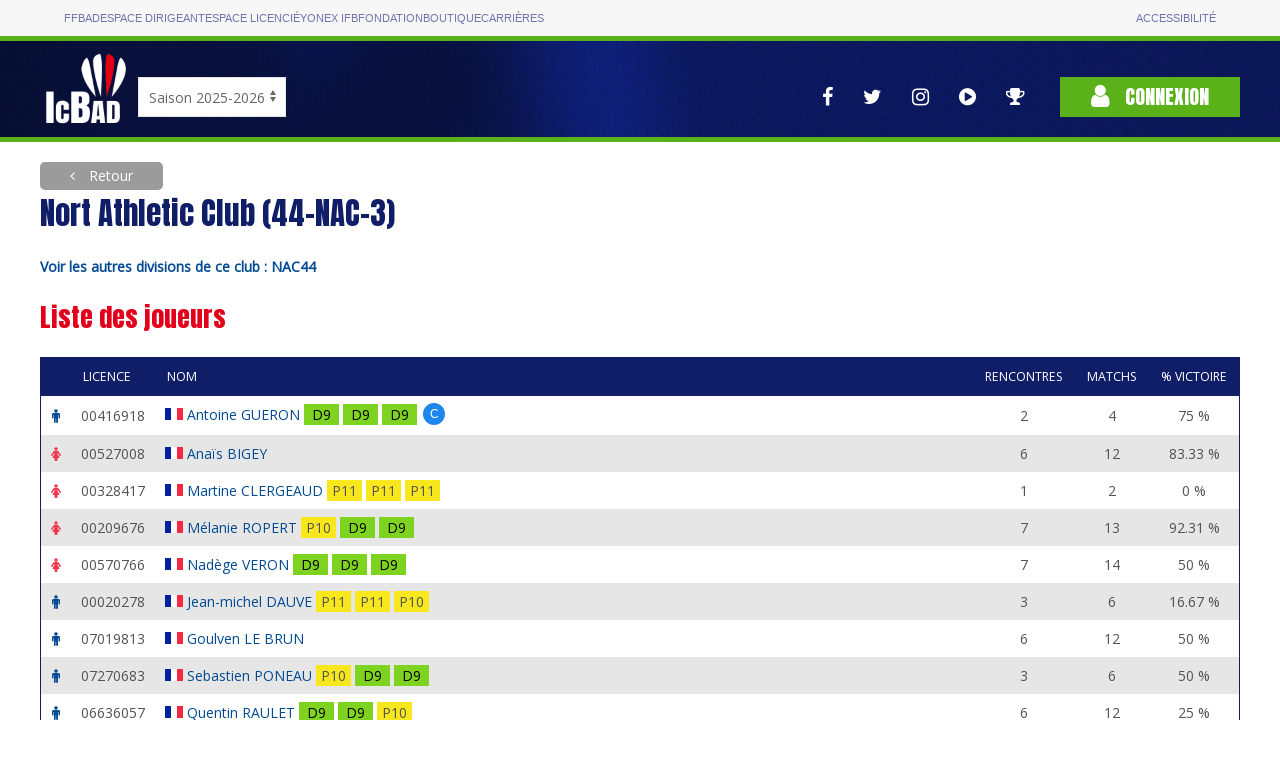

--- FILE ---
content_type: text/html; charset=utf-8
request_url: https://icbad.ffbad.org/equipe/3674
body_size: 4613
content:
<!DOCTYPE html>
<html lang="fr" prefix="og: https://ogp.me/ns#">

<head>
    <meta charset="utf-8">
    <title>
    ICBaD
    </title>
    <meta name="csrf-token" content="8iI9QibBvKyvpwqvT4VMaXXahOx76BOgNafPXZ7A">
    <meta name="viewport" content="width=device-width, initial-scale=1">
        <meta name="robots" content="noindex" />
        <meta property="og:url"                content="https://icbad.ffbad.org" />
    <meta property="og:type"               content="website" />
    <meta property="og:title"              content="Badminton : Les championnats InterClubs" />
    <meta property="og:description"        content="L'ensemble des interclubs nationaux, régionaux, départementaux." />
    <meta property="og:image"              content="https://icbad.ffbad.org/img/logo-ic-alt.png" />
    <link href="https://fonts.googleapis.com/css?family=Anton|Open+Sans&display=swap" rel="stylesheet">
    <link href="https://icbad.ffbad.org/vendor/uikit/uikit.min.css" rel="stylesheet" />
    <link href="https://icbad.ffbad.org/vendor/jquery-ui/jquery-ui.min.css" rel="stylesheet" />
    <link href="https://icbad.ffbad.org/vendor/mmenu/mmenu.css" rel="stylesheet" />
    <link href="https://icbad.ffbad.org/vendor/font-awesome-4.7.0/css/font-awesome.min.css" rel="stylesheet" />
    <link href="https://icbad.ffbad.org/css/style.css?v=20260126" rel="stylesheet">
    <link href="https://icbad.ffbad.org/css/main.css?v=20260126" rel="stylesheet">
    <link href="https://icbad.ffbad.org/css/ic.css?v=20260126" rel="stylesheet">

    <script src="https://icbad.ffbad.org/vendor/jquery/jquery-3.2.1.min.js"></script>
    <script src="https://icbad.ffbad.org/vendor/jquery-ui/jquery-ui.min.js"></script>
    <script src="https://icbad.ffbad.org/vendor/jquery-ui/datepicker-fr.js"></script>
    <script src="https://icbad.ffbad.org/vendor/uikit/uikit.min.js"></script>
    <script src="https://icbad.ffbad.org/vendor/uikit/uikit-icons.min.js"></script>
    <script src="https://icbad.ffbad.org/vendor/handlebars/handlebars.min.js"></script>
    <script src="https://icbad.ffbad.org/vendor/mmenu/mmenu.js"></script>
    <script src="https://icbad.ffbad.org/vendor/modernizr/modernizr.js"></script>
    <script src="https://icbad.ffbad.org/vendor/chartjs/chart-2.8.0.js"></script>
    <script src="https://icbad.ffbad.org/js/ic.js?v=20260126"></script>


    <link rel="icon" type="image/png" sizes="192x192" href="https://icbad.ffbad.org/img/icons/icon-192x192.png">
    <link rel="icon" type="image/png" sizes="96x96" href="https://icbad.ffbad.org/img/icons/favicon-96x96.png">
    <link rel="icon" type="image/png" sizes="32x32" href="https://icbad.ffbad.org/img/icons/favicon-32x32.png">
    <link rel="icon" type="image/png" sizes="16x16" href="https://icbad.ffbad.org/img/icons/favicon-16x16.png">

    <script>
        window.setUserPrefUrl = 'https://icbad.ffbad.org';
    </script>
    <!-- Matomo -->
    <script>
    var _paq = window._paq = window._paq || [];
    /* tracker methods like "setCustomDimension" should be called before "trackPageView" */
    _paq.push(["setDocumentTitle", document.domain + "/" + document.title]);
    _paq.push(['trackPageView']);
    _paq.push(['enableLinkTracking']);
    (function() {
        var u="//analytics.ffbad.org/";
        _paq.push(['setTrackerUrl', u+'matomo.php']);
        _paq.push(['setSiteId', '12']);
        var d=document, g=d.createElement('script'), s=d.getElementsByTagName('script')[0];
        g.async=true; g.src=u+'matomo.js'; s.parentNode.insertBefore(g,s);
    })();
    </script>
    <noscript><p><img referrerpolicy="no-referrer-when-downgrade" src="//analytics.ffbad.org/matomo.php?idsite=12&amp;rec=1" style="border:0;" alt="" /></p></noscript>
    <!-- End Matomo Code -->
    <!-- Matomo Tag Manager -->
    <script>
    var _mtm = window._mtm = window._mtm || [];
    _mtm.push({'mtm.startTime': (new Date().getTime()), 'event': 'mtm.Start'});
    (function() {
        var d=document, g=d.createElement('script'), s=d.getElementsByTagName('script')[0];
        g.async=true; g.src='https://analytics.ffbad.org/js/container_YuTJL6Us.js'; s.parentNode.insertBefore(g,s);
    })();
    </script>
    <!-- End Matomo Tag Manager -->
</head>

<body>
            <div class="topbar">
            <div class="container grid">
                <ul>
                    <li class=" "><a href="https://www.ffbad.org/">FFBAD</a></li>
                    <li class=" "><a target="_blank" href="https://poona.ffbad.org/">Espace dirigeant</a></li>
                    <li class=" "><a target="_blank" href="https://www.myffbad.fr/">Espace licencié</a></li>
                    <li class=" "><a target="_blank" href="https://www.yonexifb.com/">Yonex IFB</a></li>
                    <li class=" "><a href="https://www.ffbad.org/fondation">Fondation</a></li>
                    <li class=" "><a target="_blank" href="https://ffbad.fanavenue.com/">Boutique</a></li>
                    <li class=" "><a href="https://www.ffbad.org/carrieres">Carrières</a></li>
                </ul>
                <ul>
                    <li class=""><a href="https://www.ffbad.org/acceo">Accessibilité</a></li>
                </ul>
            </div>
        </div>
                            <div class="header">
            <div class="uk-container uk-container-center">
                <div class="uk-flex uk-flex-bottom uk-grid-collapse" uk-grid>
                    <div class="logo">
                        <a href="https://icbad.ffbad.org">
                            <img src="https://icbad.ffbad.org/img/logo-ic.png" />
                        </a>
                    </div>
                    <div class="uk-visible@m" id='saison'>
                            <form action="https://icbad.ffbad.org" method="get">
                                <select class="uk-select" name="switchSaison" onchange="this.form.submit()">
                                                                            <option value="2023" >
                                            Saison 2023-2024                                        </option>
                                                                            <option value="2024" >
                                            Saison 2024-2025                                        </option>
                                                                            <option value="2025" selected>
                                            Saison 2025-2026                                        </option>
                                                                            <option value="2026" >
                                            Saison 2026-2027                                        </option>
                                                                    </select>
                            </form>
                        </p>
                    </div>
                    <div class="uk-hidden@m">
                        <a href="https://icbad.ffbad.org">2025/2026</a></p>
                    </div>
                    <div class="uk-flex-1"> 
                        <div class="uk-flex uk-flex-right uk-flex-middle">
                            <nav class="reseaux uk-visible@l" uk-navbar>
                                <div class="uk-navbar-right">
                                    <ul class="uk-navbar-nav">
    <li>
        <a href="https://www.facebook.com/FederationFrancaiseBadminton" target="_blank" uk-tooltip="Voir la page Facebook">
            <i class="fa fa-facebook" aria-hidden="true"></i>
        </a>
    </li>
    <li>
        <a href="https://twitter.com/ffbad" target="_blank" uk-tooltip="Voir la page Twitter">
            <i class="fa fa-twitter" aria-hidden="true"></i>
        </a>
    </li>
    <li>
        <a href="https://www.instagram.com/ffbad/?hl=fr" target="_blank" uk-tooltip="Voir la page Instagram">
            <i class="fa fa-instagram" aria-hidden="true"></i>
        </a>
    </li>
    <li>
        <a href="https://www.dailymotion.com/FFBAdminton" target="_blank" uk-tooltip="Accès aux vidéos">
            <i class="fa fa-play-circle" aria-hidden="true"></i>
        </a>
    </li>
    <li>
        <a href="https://badplus-live.ffbad.org" target="_blank" uk-tooltip="Accéder à BadPlus Live">
            <i class="fa fa-trophy"></i>
        </a>
    </li>
</ul>
                                </div>
                            </nav>
                            <div class="connexion">
                                                                    <a class="uk-button uk-button-primary" href="https://icbad.ffbad.org/login">
                                        <i class="fa fa-user" aria-hidden="true"></i> Connexion
                                    </a>
                                                            </div>
                        </div>
                    </div>
                </div>
            </div>
            <div class="uk-hidden@l mobile-icons">
                <div class="uk-flex uk-flex-center">
                    <ul class="uk-navbar-nav">
    <li>
        <a href="https://www.facebook.com/FederationFrancaiseBadminton" target="_blank" uk-tooltip="Voir la page Facebook">
            <i class="fa fa-facebook" aria-hidden="true"></i>
        </a>
    </li>
    <li>
        <a href="https://twitter.com/ffbad" target="_blank" uk-tooltip="Voir la page Twitter">
            <i class="fa fa-twitter" aria-hidden="true"></i>
        </a>
    </li>
    <li>
        <a href="https://www.instagram.com/ffbad/?hl=fr" target="_blank" uk-tooltip="Voir la page Instagram">
            <i class="fa fa-instagram" aria-hidden="true"></i>
        </a>
    </li>
    <li>
        <a href="https://www.dailymotion.com/FFBAdminton" target="_blank" uk-tooltip="Accès aux vidéos">
            <i class="fa fa-play-circle" aria-hidden="true"></i>
        </a>
    </li>
    <li>
        <a href="https://badplus-live.ffbad.org" target="_blank" uk-tooltip="Accéder à BadPlus Live">
            <i class="fa fa-trophy"></i>
        </a>
    </li>
</ul>
                </div>
            </div>
        </div>
    
    <div class="uk-container uk-container-center ic-body">
        
        
    <a class="uk-button breadcrumb-alt force-visible-ib backlink" href="https://icbad.ffbad.org">
        Retour
    </a>

<div class="uk-width-2-3@s uk-width-3-4@l">
	<h1>
		Nort Athletic Club (44-NAC-3) 	</h1>
						<strong><a href='https://icbad.ffbad.org/instance/NAC44'>Voir les autres divisions de ce club : NAC44</a></strong>
			</div>

	<h2>Liste des joueurs</h2>
	<table class="uk-table uk-table-striped uk-table-small">
		<tr>
			<th class="uk-table-shrink"></th>
			<th class="uk-table-shrink uk-visible@m">Licence</th>
			<th>Nom</th>
			<th class="uk-text-center uk-table-shrink">Rencontres</th>
			<th class="uk-text-center uk-table-shrink uk-text-nowrap uk-visible@s">Matchs</th>
			<th class="uk-text-center uk-table-shrink uk-text-nowrap">% victoire</th>
		</tr>
					<tr>
				<td class="uk-text-center">
					<i class="fa fa-male" style="color: var(--blue-light)"></i>
				</td>
				<td class="uk-visible@m">00416918</td>
				<td>
					<img src="https://icbad.ffbad.org/img/flags/18/FRA.png" alt="" style="transform: translateY(-2px)" />
					<a href="https://icbad.ffbad.org/joueur/00416918">
						Antoine GUERON					</a>
					<br class="uk-hidden@m" />
                                        <div class="ic-match-clsmt clsmt-D9" data-cote="1021" style="cursor:help" uk-tooltip="CPPH / 1021 pts">
    D9</div>
                                        <div class="ic-match-clsmt clsmt-D9" data-cote="1156" style="cursor:help" uk-tooltip="CPPH / 1156 pts">
    D9</div>
                                        <div class="ic-match-clsmt clsmt-D9" data-cote="964" style="cursor:help" uk-tooltip="CPPH / 964 pts">
    D9</div>
					 <abbr class="uk-badge bleu" uk-tooltip="Capitaine" style="transform: translateY(-2px)">C</abbr>									</td>
				<td class="uk-text-center">2</td>
				<td class="uk-text-center uk-visible@s">4</td>
				<td class="uk-text-center uk-text-nowrap">75 %</td>
			</tr>
					<tr>
				<td class="uk-text-center">
					<i class="fa fa-female" style="color: var(--red-light)"></i>
				</td>
				<td class="uk-visible@m">00527008</td>
				<td>
					<img src="https://icbad.ffbad.org/img/flags/18/FRA.png" alt="" style="transform: translateY(-2px)" />
					<a href="https://icbad.ffbad.org/joueur/00527008">
						Anaïs BIGEY					</a>
					<br class="uk-hidden@m" />
                                        <div class="ic-match-clsmt clsmt-" >
    </div>
                                        <div class="ic-match-clsmt clsmt-" >
    </div>
                                        <div class="ic-match-clsmt clsmt-" >
    </div>
														</td>
				<td class="uk-text-center">6</td>
				<td class="uk-text-center uk-visible@s">12</td>
				<td class="uk-text-center uk-text-nowrap">83.33 %</td>
			</tr>
					<tr>
				<td class="uk-text-center">
					<i class="fa fa-female" style="color: var(--red-light)"></i>
				</td>
				<td class="uk-visible@m">00328417</td>
				<td>
					<img src="https://icbad.ffbad.org/img/flags/18/FRA.png" alt="" style="transform: translateY(-2px)" />
					<a href="https://icbad.ffbad.org/joueur/00328417">
						Martine CLERGEAUD					</a>
					<br class="uk-hidden@m" />
                                        <div class="ic-match-clsmt clsmt-P11" data-cote="501" style="cursor:help" uk-tooltip="CPPH / 501 pts">
    P11</div>
                                        <div class="ic-match-clsmt clsmt-P11" data-cote="518" style="cursor:help" uk-tooltip="CPPH / 518 pts">
    P11</div>
                                        <div class="ic-match-clsmt clsmt-P11" data-cote="735" style="cursor:help" uk-tooltip="CPPH / 735 pts">
    P11</div>
														</td>
				<td class="uk-text-center">1</td>
				<td class="uk-text-center uk-visible@s">2</td>
				<td class="uk-text-center uk-text-nowrap">0 %</td>
			</tr>
					<tr>
				<td class="uk-text-center">
					<i class="fa fa-female" style="color: var(--red-light)"></i>
				</td>
				<td class="uk-visible@m">00209676</td>
				<td>
					<img src="https://icbad.ffbad.org/img/flags/18/FRA.png" alt="" style="transform: translateY(-2px)" />
					<a href="https://icbad.ffbad.org/joueur/00209676">
						Mélanie ROPERT					</a>
					<br class="uk-hidden@m" />
                                        <div class="ic-match-clsmt clsmt-P10" data-cote="635" style="cursor:help" uk-tooltip="CPPH / 635 pts">
    P10</div>
                                        <div class="ic-match-clsmt clsmt-D9" data-cote="756" style="cursor:help" uk-tooltip="CPPH / 756 pts">
    D9</div>
                                        <div class="ic-match-clsmt clsmt-D9" data-cote="1116" style="cursor:help" uk-tooltip="CPPH / 1116 pts">
    D9</div>
														</td>
				<td class="uk-text-center">7</td>
				<td class="uk-text-center uk-visible@s">13</td>
				<td class="uk-text-center uk-text-nowrap">92.31 %</td>
			</tr>
					<tr>
				<td class="uk-text-center">
					<i class="fa fa-female" style="color: var(--red-light)"></i>
				</td>
				<td class="uk-visible@m">00570766</td>
				<td>
					<img src="https://icbad.ffbad.org/img/flags/18/FRA.png" alt="" style="transform: translateY(-2px)" />
					<a href="https://icbad.ffbad.org/joueur/00570766">
						Nadège VERON					</a>
					<br class="uk-hidden@m" />
                                        <div class="ic-match-clsmt clsmt-D9" data-cote="790" style="cursor:help" uk-tooltip="CPPH / 790 pts">
    D9</div>
                                        <div class="ic-match-clsmt clsmt-D9" data-cote="782" style="cursor:help" uk-tooltip="CPPH / 782 pts">
    D9</div>
                                        <div class="ic-match-clsmt clsmt-D9" data-cote="1151" style="cursor:help" uk-tooltip="CPPH / 1151 pts">
    D9</div>
														</td>
				<td class="uk-text-center">7</td>
				<td class="uk-text-center uk-visible@s">14</td>
				<td class="uk-text-center uk-text-nowrap">50 %</td>
			</tr>
					<tr>
				<td class="uk-text-center">
					<i class="fa fa-male" style="color: var(--blue-light)"></i>
				</td>
				<td class="uk-visible@m">00020278</td>
				<td>
					<img src="https://icbad.ffbad.org/img/flags/18/FRA.png" alt="" style="transform: translateY(-2px)" />
					<a href="https://icbad.ffbad.org/joueur/00020278">
						Jean-michel DAUVE					</a>
					<br class="uk-hidden@m" />
                                        <div class="ic-match-clsmt clsmt-P11" data-cote="612" style="cursor:help" uk-tooltip="CPPH / 612 pts">
    P11</div>
                                        <div class="ic-match-clsmt clsmt-P11" data-cote="668" style="cursor:help" uk-tooltip="CPPH / 668 pts">
    P11</div>
                                        <div class="ic-match-clsmt clsmt-P10" data-cote="754" style="cursor:help" uk-tooltip="CPPH / 754 pts">
    P10</div>
														</td>
				<td class="uk-text-center">3</td>
				<td class="uk-text-center uk-visible@s">6</td>
				<td class="uk-text-center uk-text-nowrap">16.67 %</td>
			</tr>
					<tr>
				<td class="uk-text-center">
					<i class="fa fa-male" style="color: var(--blue-light)"></i>
				</td>
				<td class="uk-visible@m">07019813</td>
				<td>
					<img src="https://icbad.ffbad.org/img/flags/18/FRA.png" alt="" style="transform: translateY(-2px)" />
					<a href="https://icbad.ffbad.org/joueur/07019813">
						Goulven LE BRUN					</a>
					<br class="uk-hidden@m" />
                                        <div class="ic-match-clsmt clsmt-" >
    </div>
                                        <div class="ic-match-clsmt clsmt-" >
    </div>
                                        <div class="ic-match-clsmt clsmt-" >
    </div>
														</td>
				<td class="uk-text-center">6</td>
				<td class="uk-text-center uk-visible@s">12</td>
				<td class="uk-text-center uk-text-nowrap">50 %</td>
			</tr>
					<tr>
				<td class="uk-text-center">
					<i class="fa fa-male" style="color: var(--blue-light)"></i>
				</td>
				<td class="uk-visible@m">07270683</td>
				<td>
					<img src="https://icbad.ffbad.org/img/flags/18/FRA.png" alt="" style="transform: translateY(-2px)" />
					<a href="https://icbad.ffbad.org/joueur/07270683">
						Sebastien PONEAU					</a>
					<br class="uk-hidden@m" />
                                        <div class="ic-match-clsmt clsmt-P10" data-cote="765" style="cursor:help" uk-tooltip="CPPH / 765 pts">
    P10</div>
                                        <div class="ic-match-clsmt clsmt-D9" data-cote="1003" style="cursor:help" uk-tooltip="CPPH / 1003 pts">
    D9</div>
                                        <div class="ic-match-clsmt clsmt-D9" data-cote="998" style="cursor:help" uk-tooltip="CPPH / 998 pts">
    D9</div>
														</td>
				<td class="uk-text-center">3</td>
				<td class="uk-text-center uk-visible@s">6</td>
				<td class="uk-text-center uk-text-nowrap">50 %</td>
			</tr>
					<tr>
				<td class="uk-text-center">
					<i class="fa fa-male" style="color: var(--blue-light)"></i>
				</td>
				<td class="uk-visible@m">06636057</td>
				<td>
					<img src="https://icbad.ffbad.org/img/flags/18/FRA.png" alt="" style="transform: translateY(-2px)" />
					<a href="https://icbad.ffbad.org/joueur/06636057">
						Quentin RAULET					</a>
					<br class="uk-hidden@m" />
                                        <div class="ic-match-clsmt clsmt-D9" data-cote="1070" style="cursor:help" uk-tooltip="CPPH / 1070 pts">
    D9</div>
                                        <div class="ic-match-clsmt clsmt-D9" data-cote="1002" style="cursor:help" uk-tooltip="CPPH / 1002 pts">
    D9</div>
                                        <div class="ic-match-clsmt clsmt-P10" data-cote="901" style="cursor:help" uk-tooltip="CPPH / 901 pts">
    P10</div>
														</td>
				<td class="uk-text-center">6</td>
				<td class="uk-text-center uk-visible@s">12</td>
				<td class="uk-text-center uk-text-nowrap">25 %</td>
			</tr>
					<tr>
				<td class="uk-text-center">
					<i class="fa fa-female" style="color: var(--red-light)"></i>
				</td>
				<td class="uk-visible@m">07373066</td>
				<td>
					<img src="https://icbad.ffbad.org/img/flags/18/FRA.png" alt="" style="transform: translateY(-2px)" />
					<a href="https://icbad.ffbad.org/joueur/07373066">
						Amélie BEFFARA-BRET					</a>
					<br class="uk-hidden@m" />
                                        <div class="ic-match-clsmt clsmt-" >
    </div>
                                        <div class="ic-match-clsmt clsmt-" >
    </div>
                                        <div class="ic-match-clsmt clsmt-" >
    </div>
														</td>
				<td class="uk-text-center">0</td>
				<td class="uk-text-center uk-visible@s">0</td>
				<td class="uk-text-center uk-text-nowrap">0 %</td>
			</tr>
			</table>

	<h2 class="uk-margin-large-top">Rencontres</h2>
	<table class="uk-table uk-table-striped uk-table-small uk-table-responsive">
		<tr class="uk-visible@m">
			<th class="uk-table-shrink uk-text-center">Journée</th>
			<th class="uk-table-shrink uk-text-center">Date</th>
			<th class="uk-text-center">Lieu</th>
			<th class="uk-text-center" colspan="3">Résultat</th>
			<th class="uk-table-shrink uk-text-nowrap">Bonus / Malus</th>
		</tr>
								<tr class="clickable-row">
				<td class="uk-text-center">
					<span uk-tooltip class="rencontre-statut statut-3" title="Exporté"></span>
					J1				</td>
				<td class="uk-table-shrink uk-text-nowrap">
					<a href="https://icbad.ffbad.org/rencontre/17878" class="row-link">
						Le 04/11 à 20:00					</a>
				</td>
				<td>
									</td>
								<td class="uk-visible@m uk-text-right@s ic-win">
					Badminton Club St Herblain (44-BCSH-2) 				</td>
				<td class="uk-visible@m uk-text-nowrap uk-text-center ic-win">	
						3 - 5				</td>
				<td class="uk-visible@m uk-text-left@s ic-win">
					Nort Athletic Club (44-NAC-3) 				</td>
				<td class="uk-hidden@m uk-text-left@s ic-win">3 - 5 vs 
				Badminton Club St Herblain (44-BCSH-2) 				</td>
				<td class="uk-text-center">
									</td>
			</tr>
								<tr class="clickable-row">
				<td class="uk-text-center">
					<span uk-tooltip class="rencontre-statut statut-3" title="Exporté"></span>
					J2				</td>
				<td class="uk-table-shrink uk-text-nowrap">
					<a href="https://icbad.ffbad.org/rencontre/17881" class="row-link">
						Le 25/11					</a>
				</td>
				<td>
									</td>
								<td class="uk-visible@m uk-text-right@s ic-loose">
					Nort Athletic Club (44-NAC-3) 				</td>
				<td class="uk-visible@m uk-text-nowrap uk-text-center ic-loose">	
						0 - 8				</td>
				<td class="uk-visible@m uk-text-left@s ic-loose">
					Carquefou Badminton Club (44-CBC-4) 				</td>
				<td class="uk-hidden@m uk-text-left@s ic-loose">0 - 8 vs 
				Carquefou Badminton Club (44-CBC-4) 				</td>
				<td class="uk-text-center">
									</td>
			</tr>
								<tr class="clickable-row">
				<td class="uk-text-center">
					<span uk-tooltip class="rencontre-statut statut-3" title="Exporté"></span>
					J3				</td>
				<td class="uk-table-shrink uk-text-nowrap">
					<a href="https://icbad.ffbad.org/rencontre/17888" class="row-link">
						Le 21/12 à 20:30					</a>
				</td>
				<td>
									</td>
								<td class="uk-visible@m uk-text-right@s ic-loose">
					Amicale Laique Chateaubriant (44-ALC-1) 				</td>
				<td class="uk-visible@m uk-text-nowrap uk-text-center ic-loose">	
						6 - 2				</td>
				<td class="uk-visible@m uk-text-left@s ic-loose">
					Nort Athletic Club (44-NAC-3) 				</td>
				<td class="uk-hidden@m uk-text-left@s ic-loose">6 - 2 vs 
				Amicale Laique Chateaubriant (44-ALC-1) 				</td>
				<td class="uk-text-center">
									</td>
			</tr>
								<tr class="clickable-row">
				<td class="uk-text-center">
					<span uk-tooltip class="rencontre-statut statut-3" title="Exporté"></span>
					J4				</td>
				<td class="uk-table-shrink uk-text-nowrap">
					<a href="https://icbad.ffbad.org/rencontre/17889" class="row-link">
						Le 20/01					</a>
				</td>
				<td>
									</td>
								<td class="uk-visible@m uk-text-right@s ic-loose">
					Nort Athletic Club (44-NAC-3) 				</td>
				<td class="uk-visible@m uk-text-nowrap uk-text-center ic-loose">	
						3 - 5				</td>
				<td class="uk-visible@m uk-text-left@s ic-loose">
					Ass. Ligerienne Bad. Basse-Goulaine (44-ALBBG-4) 				</td>
				<td class="uk-hidden@m uk-text-left@s ic-loose">3 - 5 vs 
				Ass. Ligerienne Bad. Basse-Goulaine (44-ALBBG-4) 				</td>
				<td class="uk-text-center">
					+1				</td>
			</tr>
								<tr class="clickable-row">
				<td class="uk-text-center">
					<span uk-tooltip class="rencontre-statut statut-3" title="Exporté"></span>
					J5				</td>
				<td class="uk-table-shrink uk-text-nowrap">
					<a href="https://icbad.ffbad.org/rencontre/17896" class="row-link">
						Le 11/03 à 20:30					</a>
				</td>
				<td>
									</td>
								<td class="uk-visible@m uk-text-right@s ic-win">
					Don Bosco Badminton Nantes (44-DBBN-7) 				</td>
				<td class="uk-visible@m uk-text-nowrap uk-text-center ic-win">	
						1 - 7				</td>
				<td class="uk-visible@m uk-text-left@s ic-win">
					Nort Athletic Club (44-NAC-3) 				</td>
				<td class="uk-hidden@m uk-text-left@s ic-win">1 - 7 vs 
				Don Bosco Badminton Nantes (44-DBBN-7) 				</td>
				<td class="uk-text-center">
									</td>
			</tr>
								<tr class="clickable-row">
				<td class="uk-text-center">
					<span uk-tooltip class="rencontre-statut statut-3" title="Exporté"></span>
					J6				</td>
				<td class="uk-table-shrink uk-text-nowrap">
					<a href="https://icbad.ffbad.org/rencontre/17899" class="row-link">
						Le 24/03					</a>
				</td>
				<td>
									</td>
								<td class="uk-visible@m uk-text-right@s ">
					Nort Athletic Club (44-NAC-3) 				</td>
				<td class="uk-visible@m uk-text-nowrap uk-text-center ">	
						4 - 4				</td>
				<td class="uk-visible@m uk-text-left@s ">
					Volant Savenaisien (44-VS-2) 				</td>
				<td class="uk-hidden@m uk-text-left@s ">4 - 4 vs 
				Volant Savenaisien (44-VS-2) 				</td>
				<td class="uk-text-center">
									</td>
			</tr>
								<tr class="clickable-row">
				<td class="uk-text-center">
					<span uk-tooltip class="rencontre-statut statut-3" title="Exporté"></span>
					J7				</td>
				<td class="uk-table-shrink uk-text-nowrap">
					<a href="https://icbad.ffbad.org/rencontre/17903" class="row-link">
						Le 28/04					</a>
				</td>
				<td>
									</td>
								<td class="uk-visible@m uk-text-right@s ic-win">
					Nort Athletic Club (44-NAC-3) 				</td>
				<td class="uk-visible@m uk-text-nowrap uk-text-center ic-win">	
						8 - 0				</td>
				<td class="uk-visible@m uk-text-left@s ic-win">
					Badminton Club Concorde Coueron (44-B3C-1) 				</td>
				<td class="uk-hidden@m uk-text-left@s ic-win">8 - 0 vs 
				Badminton Club Concorde Coueron (44-B3C-1) 				</td>
				<td class="uk-text-center">
					+1				</td>
			</tr>
			</table>

	<h2 class="uk-margin-large-top">Composition type</h2>
	<table class="uk-table uk-table-striped uk-table-small">
		<tr>
			<th class="uk-table-shrink">Match</th>
			<th>Joueur</th>
		</tr>
					<tr>
				<td class="uk-text-center">SH1</td>
				<td>
					<a href="https://icbad.ffbad.org/joueur/00416918">
						Antoine GUERON					</a>
                                        <div class="ic-match-clsmt clsmt-D9" >
    D9</div>
									</td>
			</tr>
					<tr>
				<td class="uk-text-center">SH2</td>
				<td>
					<a href="https://icbad.ffbad.org/joueur/06636057">
						Quentin RAULET					</a>
                                        <div class="ic-match-clsmt clsmt-D9" >
    D9</div>
									</td>
			</tr>
					<tr>
				<td class="uk-text-center">SD1</td>
				<td>
					<a href="https://icbad.ffbad.org/joueur/00527008">
						Anaïs BIGEY					</a>
                                        <div class="ic-match-clsmt clsmt-" >
    </div>
									</td>
			</tr>
					<tr>
				<td class="uk-text-center">SD2</td>
				<td>
					<a href="https://icbad.ffbad.org/joueur/00570766">
						Nadège VERON					</a>
                                        <div class="ic-match-clsmt clsmt-D9" >
    D9</div>
									</td>
			</tr>
					<tr>
				<td class="uk-text-center">DH1</td>
				<td>
					<a href="https://icbad.ffbad.org/joueur/06636057">
						Quentin RAULET					</a>
                                        <div class="ic-match-clsmt clsmt-D9" >
    D9</div>
											-
						<a href="https://icbad.ffbad.org/joueur/07019813">
							Goulven LE BRUN						</a>
                                                <div class="ic-match-clsmt clsmt-" >
    </div>
									</td>
			</tr>
					<tr>
				<td class="uk-text-center">DD1</td>
				<td>
					<a href="https://icbad.ffbad.org/joueur/00527008">
						Anaïs BIGEY					</a>
                                        <div class="ic-match-clsmt clsmt-" >
    </div>
											-
						<a href="https://icbad.ffbad.org/joueur/00209676">
							Mélanie ROPERT						</a>
                                                <div class="ic-match-clsmt clsmt-D9" >
    D9</div>
									</td>
			</tr>
					<tr>
				<td class="uk-text-center">DX1</td>
				<td>
					<a href="https://icbad.ffbad.org/joueur/00209676">
						Mélanie ROPERT					</a>
                                        <div class="ic-match-clsmt clsmt-D9" >
    D9</div>
											-
						<a href="https://icbad.ffbad.org/joueur/07019813">
							Goulven LE BRUN						</a>
                                                <div class="ic-match-clsmt clsmt-" >
    </div>
									</td>
			</tr>
					<tr>
				<td class="uk-text-center">DX2</td>
				<td>
					<a href="https://icbad.ffbad.org/joueur/00570766">
						Nadège VERON					</a>
                                        <div class="ic-match-clsmt clsmt-D9" >
    D9</div>
											-
						<a href="https://icbad.ffbad.org/joueur/07270683">
							Sebastien PONEAU						</a>
                                                <div class="ic-match-clsmt clsmt-D9" >
    D9</div>
									</td>
			</tr>
			</table>

	<h2 class="uk-margin-large-top">Statistiques par discipline</h2>
	<div uk-grid class="uk-margin-bottom">
								<div class="uk-text-center uk-width-1-3@s uk-width-1-5@m">
				<h4>SH</h4>
				<canvas class="chart" data-type="pie" data-data='{"datasets":[{"data":[4,10],"backgroundColor":["rgb(90, 177, 26)","rgb(248, 2, 32)"]}],"labels":[" Victoires "," D\u00e9faites "]}' data-options='{"legend":{"display":false}}'></canvas>
				<div class="uk-margin-small-top">
					<span class="swatch swatch-green"></span> 4 victoires				</div>
				<div>
					<span class="swatch swatch-red"></span> 10 défaites				</div>
			</div>
								<div class="uk-text-center uk-width-1-3@s uk-width-1-5@m">
				<h4>SD</h4>
				<canvas class="chart" data-type="pie" data-data='{"datasets":[{"data":[9,5],"backgroundColor":["rgb(90, 177, 26)","rgb(248, 2, 32)"]}],"labels":[" Victoires "," D\u00e9faites "]}' data-options='{"legend":{"display":false}}'></canvas>
				<div class="uk-margin-small-top">
					<span class="swatch swatch-green"></span> 9 victoires				</div>
				<div>
					<span class="swatch swatch-red"></span> 5 défaites				</div>
			</div>
								<div class="uk-text-center uk-width-1-3@s uk-width-1-5@m">
				<h4>DH</h4>
				<canvas class="chart" data-type="pie" data-data='{"datasets":[{"data":[1,6],"backgroundColor":["rgb(90, 177, 26)","rgb(248, 2, 32)"]}],"labels":[" Victoires "," D\u00e9faites "]}' data-options='{"legend":{"display":false}}'></canvas>
				<div class="uk-margin-small-top">
					<span class="swatch swatch-green"></span> 1 victoire				</div>
				<div>
					<span class="swatch swatch-red"></span> 6 défaites				</div>
			</div>
								<div class="uk-text-center uk-width-1-3@s uk-width-1-5@m">
				<h4>DD</h4>
				<canvas class="chart" data-type="pie" data-data='{"datasets":[{"data":[5,2],"backgroundColor":["rgb(90, 177, 26)","rgb(248, 2, 32)"]}],"labels":[" Victoires "," D\u00e9faites "]}' data-options='{"legend":{"display":false}}'></canvas>
				<div class="uk-margin-small-top">
					<span class="swatch swatch-green"></span> 5 victoires				</div>
				<div>
					<span class="swatch swatch-red"></span> 2 défaites				</div>
			</div>
								<div class="uk-text-center uk-width-1-3@s uk-width-1-5@m">
				<h4>DX</h4>
				<canvas class="chart" data-type="pie" data-data='{"datasets":[{"data":[10,4],"backgroundColor":["rgb(90, 177, 26)","rgb(248, 2, 32)"]}],"labels":[" Victoires "," D\u00e9faites "]}' data-options='{"legend":{"display":false}}'></canvas>
				<div class="uk-margin-small-top">
					<span class="swatch swatch-green"></span> 10 victoires				</div>
				<div>
					<span class="swatch swatch-red"></span> 4 défaites				</div>
			</div>
			</div>

<br /><br />

    </div>

</body>

</html>
